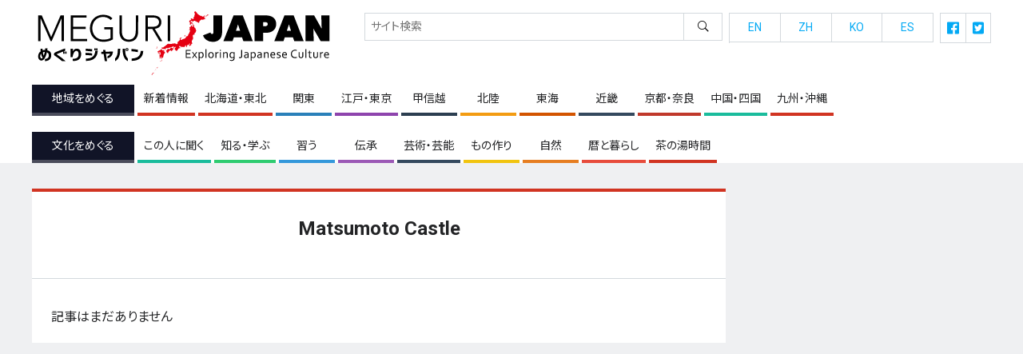

--- FILE ---
content_type: text/html; charset=UTF-8
request_url: https://meguri-japan.com/tag/matsumoto-castle/
body_size: 9631
content:
<!doctype html>
<html dir="ltr" lang="ja" prefix="og: https://ogp.me/ns#">
<head>
  <!-- Global site tag (gtag.js) - Google Analytics -->
  <script async src="https://www.googletagmanager.com/gtag/js?id=UA-111455527-3"></script>
  <script>
  window.dataLayer = window.dataLayer || [];
  function gtag(){dataLayer.push(arguments);}
  gtag('js', new Date());
  gtag('config', 'UA-111455527-3');
  </script>
  <meta name="viewport" content="width=device-width, initial-scale=1" />
  <link rel="profile" href="https://gmpg.org/xfn/11" />
  
  <title>Matsumoto Castle | めぐりジャパン</title>

		<!-- All in One SEO 4.9.3 - aioseo.com -->
	<meta name="robots" content="max-image-preview:large" />
	<link rel="canonical" href="https://meguri-japan.com/tag/matsumoto-castle/" />
	<meta name="generator" content="All in One SEO (AIOSEO) 4.9.3" />
		<script type="application/ld+json" class="aioseo-schema">
			{"@context":"https:\/\/schema.org","@graph":[{"@type":"BreadcrumbList","@id":"https:\/\/meguri-japan.com\/tag\/matsumoto-castle\/#breadcrumblist","itemListElement":[{"@type":"ListItem","@id":"https:\/\/meguri-japan.com#listItem","position":1,"name":"\u30db\u30fc\u30e0","item":"https:\/\/meguri-japan.com","nextItem":{"@type":"ListItem","@id":"https:\/\/meguri-japan.com\/tag\/matsumoto-castle\/#listItem","name":"Matsumoto Castle"}},{"@type":"ListItem","@id":"https:\/\/meguri-japan.com\/tag\/matsumoto-castle\/#listItem","position":2,"name":"Matsumoto Castle","previousItem":{"@type":"ListItem","@id":"https:\/\/meguri-japan.com#listItem","name":"\u30db\u30fc\u30e0"}}]},{"@type":"CollectionPage","@id":"https:\/\/meguri-japan.com\/tag\/matsumoto-castle\/#collectionpage","url":"https:\/\/meguri-japan.com\/tag\/matsumoto-castle\/","name":"Matsumoto Castle | \u3081\u3050\u308a\u30b8\u30e3\u30d1\u30f3","inLanguage":"ja","isPartOf":{"@id":"https:\/\/meguri-japan.com\/#website"},"breadcrumb":{"@id":"https:\/\/meguri-japan.com\/tag\/matsumoto-castle\/#breadcrumblist"}},{"@type":"Organization","@id":"https:\/\/meguri-japan.com\/#organization","name":"\u3081\u3050\u308a\u30b8\u30e3\u30d1\u30f3","description":"Meguri Japan","url":"https:\/\/meguri-japan.com\/"},{"@type":"WebSite","@id":"https:\/\/meguri-japan.com\/#website","url":"https:\/\/meguri-japan.com\/","name":"\u3081\u3050\u308a\u30b8\u30e3\u30d1\u30f3","description":"Meguri Japan","inLanguage":"ja","publisher":{"@id":"https:\/\/meguri-japan.com\/#organization"}}]}
		</script>
		<!-- All in One SEO -->

<link rel='dns-prefetch' href='//www.googletagmanager.com' />
<link rel="alternate" type="application/rss+xml" title="めぐりジャパン &raquo; Matsumoto Castle タグのフィード" href="https://meguri-japan.com/tag/matsumoto-castle/feed/" />
		<!-- This site uses the Google Analytics by MonsterInsights plugin v8.14.0 - Using Analytics tracking - https://www.monsterinsights.com/ -->
		<!-- Note: MonsterInsights is not currently configured on this site. The site owner needs to authenticate with Google Analytics in the MonsterInsights settings panel. -->
					<!-- No UA code set -->
				<!-- / Google Analytics by MonsterInsights -->
		<style id='wp-img-auto-sizes-contain-inline-css' type='text/css'>
img:is([sizes=auto i],[sizes^="auto," i]){contain-intrinsic-size:3000px 1500px}
/*# sourceURL=wp-img-auto-sizes-contain-inline-css */
</style>
<style id='wp-block-library-inline-css' type='text/css'>
:root{--wp-block-synced-color:#7a00df;--wp-block-synced-color--rgb:122,0,223;--wp-bound-block-color:var(--wp-block-synced-color);--wp-editor-canvas-background:#ddd;--wp-admin-theme-color:#007cba;--wp-admin-theme-color--rgb:0,124,186;--wp-admin-theme-color-darker-10:#006ba1;--wp-admin-theme-color-darker-10--rgb:0,107,160.5;--wp-admin-theme-color-darker-20:#005a87;--wp-admin-theme-color-darker-20--rgb:0,90,135;--wp-admin-border-width-focus:2px}@media (min-resolution:192dpi){:root{--wp-admin-border-width-focus:1.5px}}.wp-element-button{cursor:pointer}:root .has-very-light-gray-background-color{background-color:#eee}:root .has-very-dark-gray-background-color{background-color:#313131}:root .has-very-light-gray-color{color:#eee}:root .has-very-dark-gray-color{color:#313131}:root .has-vivid-green-cyan-to-vivid-cyan-blue-gradient-background{background:linear-gradient(135deg,#00d084,#0693e3)}:root .has-purple-crush-gradient-background{background:linear-gradient(135deg,#34e2e4,#4721fb 50%,#ab1dfe)}:root .has-hazy-dawn-gradient-background{background:linear-gradient(135deg,#faaca8,#dad0ec)}:root .has-subdued-olive-gradient-background{background:linear-gradient(135deg,#fafae1,#67a671)}:root .has-atomic-cream-gradient-background{background:linear-gradient(135deg,#fdd79a,#004a59)}:root .has-nightshade-gradient-background{background:linear-gradient(135deg,#330968,#31cdcf)}:root .has-midnight-gradient-background{background:linear-gradient(135deg,#020381,#2874fc)}:root{--wp--preset--font-size--normal:16px;--wp--preset--font-size--huge:42px}.has-regular-font-size{font-size:1em}.has-larger-font-size{font-size:2.625em}.has-normal-font-size{font-size:var(--wp--preset--font-size--normal)}.has-huge-font-size{font-size:var(--wp--preset--font-size--huge)}.has-text-align-center{text-align:center}.has-text-align-left{text-align:left}.has-text-align-right{text-align:right}.has-fit-text{white-space:nowrap!important}#end-resizable-editor-section{display:none}.aligncenter{clear:both}.items-justified-left{justify-content:flex-start}.items-justified-center{justify-content:center}.items-justified-right{justify-content:flex-end}.items-justified-space-between{justify-content:space-between}.screen-reader-text{border:0;clip-path:inset(50%);height:1px;margin:-1px;overflow:hidden;padding:0;position:absolute;width:1px;word-wrap:normal!important}.screen-reader-text:focus{background-color:#ddd;clip-path:none;color:#444;display:block;font-size:1em;height:auto;left:5px;line-height:normal;padding:15px 23px 14px;text-decoration:none;top:5px;width:auto;z-index:100000}html :where(.has-border-color){border-style:solid}html :where([style*=border-top-color]){border-top-style:solid}html :where([style*=border-right-color]){border-right-style:solid}html :where([style*=border-bottom-color]){border-bottom-style:solid}html :where([style*=border-left-color]){border-left-style:solid}html :where([style*=border-width]){border-style:solid}html :where([style*=border-top-width]){border-top-style:solid}html :where([style*=border-right-width]){border-right-style:solid}html :where([style*=border-bottom-width]){border-bottom-style:solid}html :where([style*=border-left-width]){border-left-style:solid}html :where(img[class*=wp-image-]){height:auto;max-width:100%}:where(figure){margin:0 0 1em}html :where(.is-position-sticky){--wp-admin--admin-bar--position-offset:var(--wp-admin--admin-bar--height,0px)}@media screen and (max-width:600px){html :where(.is-position-sticky){--wp-admin--admin-bar--position-offset:0px}}

/*# sourceURL=wp-block-library-inline-css */
</style><style id='global-styles-inline-css' type='text/css'>
:root{--wp--preset--aspect-ratio--square: 1;--wp--preset--aspect-ratio--4-3: 4/3;--wp--preset--aspect-ratio--3-4: 3/4;--wp--preset--aspect-ratio--3-2: 3/2;--wp--preset--aspect-ratio--2-3: 2/3;--wp--preset--aspect-ratio--16-9: 16/9;--wp--preset--aspect-ratio--9-16: 9/16;--wp--preset--color--black: #000000;--wp--preset--color--cyan-bluish-gray: #abb8c3;--wp--preset--color--white: #ffffff;--wp--preset--color--pale-pink: #f78da7;--wp--preset--color--vivid-red: #cf2e2e;--wp--preset--color--luminous-vivid-orange: #ff6900;--wp--preset--color--luminous-vivid-amber: #fcb900;--wp--preset--color--light-green-cyan: #7bdcb5;--wp--preset--color--vivid-green-cyan: #00d084;--wp--preset--color--pale-cyan-blue: #8ed1fc;--wp--preset--color--vivid-cyan-blue: #0693e3;--wp--preset--color--vivid-purple: #9b51e0;--wp--preset--gradient--vivid-cyan-blue-to-vivid-purple: linear-gradient(135deg,rgb(6,147,227) 0%,rgb(155,81,224) 100%);--wp--preset--gradient--light-green-cyan-to-vivid-green-cyan: linear-gradient(135deg,rgb(122,220,180) 0%,rgb(0,208,130) 100%);--wp--preset--gradient--luminous-vivid-amber-to-luminous-vivid-orange: linear-gradient(135deg,rgb(252,185,0) 0%,rgb(255,105,0) 100%);--wp--preset--gradient--luminous-vivid-orange-to-vivid-red: linear-gradient(135deg,rgb(255,105,0) 0%,rgb(207,46,46) 100%);--wp--preset--gradient--very-light-gray-to-cyan-bluish-gray: linear-gradient(135deg,rgb(238,238,238) 0%,rgb(169,184,195) 100%);--wp--preset--gradient--cool-to-warm-spectrum: linear-gradient(135deg,rgb(74,234,220) 0%,rgb(151,120,209) 20%,rgb(207,42,186) 40%,rgb(238,44,130) 60%,rgb(251,105,98) 80%,rgb(254,248,76) 100%);--wp--preset--gradient--blush-light-purple: linear-gradient(135deg,rgb(255,206,236) 0%,rgb(152,150,240) 100%);--wp--preset--gradient--blush-bordeaux: linear-gradient(135deg,rgb(254,205,165) 0%,rgb(254,45,45) 50%,rgb(107,0,62) 100%);--wp--preset--gradient--luminous-dusk: linear-gradient(135deg,rgb(255,203,112) 0%,rgb(199,81,192) 50%,rgb(65,88,208) 100%);--wp--preset--gradient--pale-ocean: linear-gradient(135deg,rgb(255,245,203) 0%,rgb(182,227,212) 50%,rgb(51,167,181) 100%);--wp--preset--gradient--electric-grass: linear-gradient(135deg,rgb(202,248,128) 0%,rgb(113,206,126) 100%);--wp--preset--gradient--midnight: linear-gradient(135deg,rgb(2,3,129) 0%,rgb(40,116,252) 100%);--wp--preset--font-size--small: 13px;--wp--preset--font-size--medium: 20px;--wp--preset--font-size--large: 36px;--wp--preset--font-size--x-large: 42px;--wp--preset--spacing--20: 0.44rem;--wp--preset--spacing--30: 0.67rem;--wp--preset--spacing--40: 1rem;--wp--preset--spacing--50: 1.5rem;--wp--preset--spacing--60: 2.25rem;--wp--preset--spacing--70: 3.38rem;--wp--preset--spacing--80: 5.06rem;--wp--preset--shadow--natural: 6px 6px 9px rgba(0, 0, 0, 0.2);--wp--preset--shadow--deep: 12px 12px 50px rgba(0, 0, 0, 0.4);--wp--preset--shadow--sharp: 6px 6px 0px rgba(0, 0, 0, 0.2);--wp--preset--shadow--outlined: 6px 6px 0px -3px rgb(255, 255, 255), 6px 6px rgb(0, 0, 0);--wp--preset--shadow--crisp: 6px 6px 0px rgb(0, 0, 0);}:where(.is-layout-flex){gap: 0.5em;}:where(.is-layout-grid){gap: 0.5em;}body .is-layout-flex{display: flex;}.is-layout-flex{flex-wrap: wrap;align-items: center;}.is-layout-flex > :is(*, div){margin: 0;}body .is-layout-grid{display: grid;}.is-layout-grid > :is(*, div){margin: 0;}:where(.wp-block-columns.is-layout-flex){gap: 2em;}:where(.wp-block-columns.is-layout-grid){gap: 2em;}:where(.wp-block-post-template.is-layout-flex){gap: 1.25em;}:where(.wp-block-post-template.is-layout-grid){gap: 1.25em;}.has-black-color{color: var(--wp--preset--color--black) !important;}.has-cyan-bluish-gray-color{color: var(--wp--preset--color--cyan-bluish-gray) !important;}.has-white-color{color: var(--wp--preset--color--white) !important;}.has-pale-pink-color{color: var(--wp--preset--color--pale-pink) !important;}.has-vivid-red-color{color: var(--wp--preset--color--vivid-red) !important;}.has-luminous-vivid-orange-color{color: var(--wp--preset--color--luminous-vivid-orange) !important;}.has-luminous-vivid-amber-color{color: var(--wp--preset--color--luminous-vivid-amber) !important;}.has-light-green-cyan-color{color: var(--wp--preset--color--light-green-cyan) !important;}.has-vivid-green-cyan-color{color: var(--wp--preset--color--vivid-green-cyan) !important;}.has-pale-cyan-blue-color{color: var(--wp--preset--color--pale-cyan-blue) !important;}.has-vivid-cyan-blue-color{color: var(--wp--preset--color--vivid-cyan-blue) !important;}.has-vivid-purple-color{color: var(--wp--preset--color--vivid-purple) !important;}.has-black-background-color{background-color: var(--wp--preset--color--black) !important;}.has-cyan-bluish-gray-background-color{background-color: var(--wp--preset--color--cyan-bluish-gray) !important;}.has-white-background-color{background-color: var(--wp--preset--color--white) !important;}.has-pale-pink-background-color{background-color: var(--wp--preset--color--pale-pink) !important;}.has-vivid-red-background-color{background-color: var(--wp--preset--color--vivid-red) !important;}.has-luminous-vivid-orange-background-color{background-color: var(--wp--preset--color--luminous-vivid-orange) !important;}.has-luminous-vivid-amber-background-color{background-color: var(--wp--preset--color--luminous-vivid-amber) !important;}.has-light-green-cyan-background-color{background-color: var(--wp--preset--color--light-green-cyan) !important;}.has-vivid-green-cyan-background-color{background-color: var(--wp--preset--color--vivid-green-cyan) !important;}.has-pale-cyan-blue-background-color{background-color: var(--wp--preset--color--pale-cyan-blue) !important;}.has-vivid-cyan-blue-background-color{background-color: var(--wp--preset--color--vivid-cyan-blue) !important;}.has-vivid-purple-background-color{background-color: var(--wp--preset--color--vivid-purple) !important;}.has-black-border-color{border-color: var(--wp--preset--color--black) !important;}.has-cyan-bluish-gray-border-color{border-color: var(--wp--preset--color--cyan-bluish-gray) !important;}.has-white-border-color{border-color: var(--wp--preset--color--white) !important;}.has-pale-pink-border-color{border-color: var(--wp--preset--color--pale-pink) !important;}.has-vivid-red-border-color{border-color: var(--wp--preset--color--vivid-red) !important;}.has-luminous-vivid-orange-border-color{border-color: var(--wp--preset--color--luminous-vivid-orange) !important;}.has-luminous-vivid-amber-border-color{border-color: var(--wp--preset--color--luminous-vivid-amber) !important;}.has-light-green-cyan-border-color{border-color: var(--wp--preset--color--light-green-cyan) !important;}.has-vivid-green-cyan-border-color{border-color: var(--wp--preset--color--vivid-green-cyan) !important;}.has-pale-cyan-blue-border-color{border-color: var(--wp--preset--color--pale-cyan-blue) !important;}.has-vivid-cyan-blue-border-color{border-color: var(--wp--preset--color--vivid-cyan-blue) !important;}.has-vivid-purple-border-color{border-color: var(--wp--preset--color--vivid-purple) !important;}.has-vivid-cyan-blue-to-vivid-purple-gradient-background{background: var(--wp--preset--gradient--vivid-cyan-blue-to-vivid-purple) !important;}.has-light-green-cyan-to-vivid-green-cyan-gradient-background{background: var(--wp--preset--gradient--light-green-cyan-to-vivid-green-cyan) !important;}.has-luminous-vivid-amber-to-luminous-vivid-orange-gradient-background{background: var(--wp--preset--gradient--luminous-vivid-amber-to-luminous-vivid-orange) !important;}.has-luminous-vivid-orange-to-vivid-red-gradient-background{background: var(--wp--preset--gradient--luminous-vivid-orange-to-vivid-red) !important;}.has-very-light-gray-to-cyan-bluish-gray-gradient-background{background: var(--wp--preset--gradient--very-light-gray-to-cyan-bluish-gray) !important;}.has-cool-to-warm-spectrum-gradient-background{background: var(--wp--preset--gradient--cool-to-warm-spectrum) !important;}.has-blush-light-purple-gradient-background{background: var(--wp--preset--gradient--blush-light-purple) !important;}.has-blush-bordeaux-gradient-background{background: var(--wp--preset--gradient--blush-bordeaux) !important;}.has-luminous-dusk-gradient-background{background: var(--wp--preset--gradient--luminous-dusk) !important;}.has-pale-ocean-gradient-background{background: var(--wp--preset--gradient--pale-ocean) !important;}.has-electric-grass-gradient-background{background: var(--wp--preset--gradient--electric-grass) !important;}.has-midnight-gradient-background{background: var(--wp--preset--gradient--midnight) !important;}.has-small-font-size{font-size: var(--wp--preset--font-size--small) !important;}.has-medium-font-size{font-size: var(--wp--preset--font-size--medium) !important;}.has-large-font-size{font-size: var(--wp--preset--font-size--large) !important;}.has-x-large-font-size{font-size: var(--wp--preset--font-size--x-large) !important;}
/*# sourceURL=global-styles-inline-css */
</style>

<style id='classic-theme-styles-inline-css' type='text/css'>
/*! This file is auto-generated */
.wp-block-button__link{color:#fff;background-color:#32373c;border-radius:9999px;box-shadow:none;text-decoration:none;padding:calc(.667em + 2px) calc(1.333em + 2px);font-size:1.125em}.wp-block-file__button{background:#32373c;color:#fff;text-decoration:none}
/*# sourceURL=/wp-includes/css/classic-themes.min.css */
</style>
<link rel='stylesheet' id='bogo-css' href='https://meguri-japan.com/mgr/wp-content/plugins/bogo/includes/css/style.css?ver=3.6.1' type='text/css' media='all' />
<link rel='stylesheet' id='contact-form-7-css' href='https://meguri-japan.com/mgr/wp-content/plugins/contact-form-7/includes/css/styles.css?ver=6.1.4' type='text/css' media='all' />
<link rel='stylesheet' id='cf7msm_styles-css' href='https://meguri-japan.com/mgr/wp-content/plugins/contact-form-7-multi-step-module/resources/cf7msm.css?ver=4.5' type='text/css' media='all' />
<link rel='stylesheet' id='contact-form-7-confirm-css' href='https://meguri-japan.com/mgr/wp-content/plugins/contact-form-7-add-confirm/includes/css/styles.css?ver=5.1' type='text/css' media='all' />
<link rel='stylesheet' id='globalstyle-css' href='https://meguri-japan.com/mgr/wp-content/themes/meguri-japan/assets/css/global.min.css?ver=1.0' type='text/css' media='all' />
<link rel='stylesheet' id='wp-pagenavi-css' href='https://meguri-japan.com/mgr/wp-content/plugins/wp-pagenavi/pagenavi-css.css?ver=2.70' type='text/css' media='all' />
<link rel="alternate" hreflang="es-ES" href="https://meguri-japan.com/es/tag/matsumoto-castle/" />
<link rel="alternate" hreflang="ja" href="https://meguri-japan.com/tag/matsumoto-castle/" />
<link rel="alternate" hreflang="ko-KR" href="https://meguri-japan.com/ko/tag/matsumoto-castle/" />
<link rel="alternate" hreflang="zh-CN" href="https://meguri-japan.com/zh/tag/matsumoto-castle/" />
<link rel="alternate" hreflang="en-US" href="https://meguri-japan.com/en/tag/matsumoto-castle/" />
<meta name="generator" content="Site Kit by Google 1.170.0" /><style type="text/css">.recentcomments a{display:inline !important;padding:0 !important;margin:0 !important;}</style><link rel="icon" href="https://meguri-japan.com/mgr/wp-content/uploads/2021/06/cropped-favicon-1-32x32.png" sizes="32x32" />
<link rel="icon" href="https://meguri-japan.com/mgr/wp-content/uploads/2021/06/cropped-favicon-1-192x192.png" sizes="192x192" />
<link rel="apple-touch-icon" href="https://meguri-japan.com/mgr/wp-content/uploads/2021/06/cropped-favicon-1-180x180.png" />
<meta name="msapplication-TileImage" content="https://meguri-japan.com/mgr/wp-content/uploads/2021/06/cropped-favicon-1-270x270.png" />
</head>
<body class="archive tag tag-matsumoto-castle tag-359 wp-theme-meguri-japan is-ja ja chrome">
<header class="global-header">
  <div class="global-header__inner">
    <div class="global-header-main">
      <div class="global-header-main__logo">
        <h1 class="global-brand"><a href="https://meguri-japan.com"><img src="https://meguri-japan.com/mgr/wp-content/themes/meguri-japan/assets//img/global-brand.svg" width="380" height="98" alt="めぐりジャパン"></a></h1>
      </div>
      <div class="global-header-main__trigger">
        <div class="menu-trigger">
          <button class="hamburger-trigger js-navigation-trigger">
            <span class="hamburger-icon">
              <span class="hamburger-icon__bar"></span>
            </span>
            <span class="hamburger-text"></span>
          </button>
        </div>
      </div>
    </div>
    <div class="global-header-navi-wrapper">
      <div class="global-header-navi">
        <div class="global-header-navi__category">
          <dl class="category-menu">
            <dt><span>地域をめぐる</span></dt>
            <dd>
              <ul>
                                                  <li>
                    <a href="https://meguri-japan.com/prefectures/information/" class="is-information">新着情報</a>
                  </li>
                                  <li>
                    <a href="https://meguri-japan.com/prefectures/hokkaido%e3%80%80tohoku/" class="is-hokkaido%e3%80%80tohoku">北海道・東北</a>
                  </li>
                                  <li>
                    <a href="https://meguri-japan.com/prefectures/kanto/" class="is-kanto">関東</a>
                  </li>
                                  <li>
                    <a href="https://meguri-japan.com/prefectures/edo-tokyo/" class="is-edo-tokyo">江戸・東京</a>
                  </li>
                                  <li>
                    <a href="https://meguri-japan.com/prefectures/koshinetsu/" class="is-koshinetsu">甲信越</a>
                  </li>
                                  <li>
                    <a href="https://meguri-japan.com/prefectures/hokuriku/" class="is-hokuriku">北陸</a>
                  </li>
                                  <li>
                    <a href="https://meguri-japan.com/prefectures/tokai/" class="is-tokai">東海</a>
                  </li>
                                  <li>
                    <a href="https://meguri-japan.com/prefectures/kinki/" class="is-kinki">近畿</a>
                  </li>
                                  <li>
                    <a href="https://meguri-japan.com/prefectures/kyoto-nara/" class="is-kyoto-nara">京都・奈良</a>
                  </li>
                                  <li>
                    <a href="https://meguri-japan.com/prefectures/chugoku/" class="is-chugoku">中国・四国</a>
                  </li>
                                  <li>
                    <a href="https://meguri-japan.com/prefectures/kyushu-okinawa/" class="is-kyushu-okinawa">九州・沖縄</a>
                  </li>
                              </ul>
            </dd>
          </dl>
          <dl class="category-menu">
            <dt><span>文化をめぐる</span></dt>
            <dd>
              <ul>
                                                  <li>
                    <a href="https://meguri-japan.com/category/conversations/" class="is-conversations">この人に聞く</a>
                  </li>
                                  <li>
                    <a href="https://meguri-japan.com/category/knowledge/" class="is-knowledge">知る・学ぶ</a>
                  </li>
                                  <li>
                    <a href="https://meguri-japan.com/category/pursuits/" class="is-pursuits">習う</a>
                  </li>
                                  <li>
                    <a href="https://meguri-japan.com/category/legacies/" class="is-legacies">伝承</a>
                  </li>
                                  <li>
                    <a href="https://meguri-japan.com/category/the-arts/" class="is-the-arts">芸術・芸能</a>
                  </li>
                                  <li>
                    <a href="https://meguri-japan.com/category/craftsmanship/" class="is-craftsmanship">もの作り</a>
                  </li>
                                  <li>
                    <a href="https://meguri-japan.com/category/the-natural-world/" class="is-the-natural-world">自然</a>
                  </li>
                                  <li>
                    <a href="https://meguri-japan.com/category/seasons-and-lifestyle/" class="is-seasons-and-lifestyle">暦と暮らし</a>
                  </li>
                                  <li>
                    <a href="https://meguri-japan.com/category/chanoyu/" class="is-chanoyu">茶の湯時間</a>
                  </li>
                              </ul>
            </dd>
          </dl>
        </div>
        <div class="global-header-navi__function">
          <div class="global-search">
            <form role="search" method="get" id="searchform" class="search-form" action="https://meguri-japan.com/">
              <input type="text" value="" name="s" class="search-form__input" placeholder="サイト検索" />
              <input type="submit" class="searchsubmit search-form__submit" value="&#xe99d;" />
            </form>
          </div>
          <div class="sub-menu-group">
          
                    
            <ul class="sub-menu is-lang">
                                          <li><a href="https://meguri-japan.com/en/">EN</a></li>
                                          <li><a href="https://meguri-japan.com/zh/">ZH</a></li>
                                          <li><a href="https://meguri-japan.com/ko/">KO</a></li>
                                          <li><a href="https://meguri-japan.com/es/">ES</a></li>
                          </ul>
            <ul class="sub-menu is-sns">
                            <li>
                <a href="https://www.facebook.com/100583609015264" target="_blank">
                  <svg xmlns="http://www.w3.org/2000/svg" viewBox="0 0 32 32">
                    <title>facebook</title>
                    <g id="svg-facebook-icon">
                      <path fill="currentColor" d="M30.23,0H1.77A1.76,1.76,0,0,0,0,1.76H0V30.23A1.76,1.76,0,0,0,1.76,32H15.5V21.31H10.85V15.93H15.5V12a9.48,9.48,0,0,1,.28-2.37.14.14,0,0,0,0-.06c.06-.2.12-.4.19-.58a3.25,3.25,0,0,1,.18-.43,1.34,1.34,0,0,1,.07-.18,5.86,5.86,0,0,1,.3-.55v0a6.38,6.38,0,0,1,.78-1l0,0a4.48,4.48,0,0,1,.4-.36l.09-.08L18.18,6l.21-.15.23-.13.36-.2.07,0a7.84,7.84,0,0,1,3.37-.7A41.24,41.24,0,0,1,26.58,5V9.86H23.73c-2.24,0-2.67,1.07-2.67,2.62v3.44H26.4l-.7,5.39H21.06V32h9.18A1.76,1.76,0,0,0,32,30.23V1.77A1.76,1.76,0,0,0,30.24,0Z" />
                    </g>
                  </svg>
                </a>
              </li>
              <li>
                <a href="https://twitter.com/meguri_japan?lang=ja" target="_blank">
                  <svg xmlns="http://www.w3.org/2000/svg" viewBox="0 0 32 32">
                    <title>twitter</title>
                    <g id="svg-twitter-icon">
                      <path fill="currentColor" d="M28.57,0H3.43A3.44,3.44,0,0,0,0,3.43V28.57A3.44,3.44,0,0,0,3.43,32H28.57A3.44,3.44,0,0,0,32,28.57V3.43A3.44,3.44,0,0,0,28.57,0ZM25.08,11.34c0,.2,0,.41,0,.61A13.24,13.24,0,0,1,11.76,25.28a13.26,13.26,0,0,1-7.19-2.1,10.55,10.55,0,0,0,1.13.06,9.41,9.41,0,0,0,5.81-2A4.7,4.7,0,0,1,7.14,18a5.2,5.2,0,0,0,2.11-.09A4.69,4.69,0,0,1,5.5,13.3v-.06a4.7,4.7,0,0,0,2.11.6A4.72,4.72,0,0,1,6.16,7.57a13.33,13.33,0,0,0,9.66,4.9,4.69,4.69,0,0,1,8-4.28,9.11,9.11,0,0,0,3-1.13,4.68,4.68,0,0,1-2.06,2.58,9.15,9.15,0,0,0,2.7-.73A9.87,9.87,0,0,1,25.08,11.34Z" />
                    </g>
                  </svg>
                </a>
              </li>
            </ul>
          </div>
        </div>
      </div>
    </div>
  </div>
</header>

<main class="global-main js-window-fixer-target">
  <div class="global-main__inner">
        <div class="site-column">
      <div class="site-column__main">
        <article class="main-article">
  
<section class="archive-page is-matsumoto-castle ">
  <div class="archive-page__inner">
        <div class="archive-header">
      <div class="archive-header__text">
        <h2>Matsumoto Castle</h2>
              </div>
    </div>
            <div class="archive-body">
      <div class="main-body">
        <p>記事はまだありません</p>
      </div>
      
    </div>
      </div>
</section>
</article>      </div>
      <div class="site-column__sub">
		  <div>
			  <script async src="https://pagead2.googlesyndication.com/pagead/js/adsbygoogle.js?client=ca-pub-8387373185452813"
     crossorigin="anonymous"></script>
<!-- meguri_side_top -->
<ins class="adsbygoogle"
     style="display:block"
     data-ad-client="ca-pub-8387373185452813"
     data-ad-slot="7064258683"
     data-ad-format="auto"
     data-full-width-responsive="true"></ins>
<script>
     (adsbygoogle = window.adsbygoogle || []).push({});
</script>
		  </div>
		  <div>
			<div class="global-side">
<div class="side-banner">
  <div class="adsbygoogle-wrapper">
    <script async src="https://pagead2.googlesyndication.com/pagead/js/adsbygoogle.js?client=ca-pub-8387373185452813" crossorigin="anonymous"></script>
  </div>
</div><dl class="ranking-list">
  <dt>注目の記事</dt>
  <dd>
    <ul>
            <li>
        <a href="https://meguri-japan.com/chanoyu/20250817_18377/" class="ranking-card is-chanoyu">
                  <figure class="ranking-card__photo"><img width="200" height="160" src="https://meguri-japan.com/mgr/wp-content/uploads/2023/12/懐石1-200x160.jpg" class="attachment-thumbnail size-thumbnail wp-post-image" alt="" decoding="async" loading="lazy" /></figure>
                  <div class="ranking-card__data">
            <p><span class="ranking-category is-chanoyu">茶の湯時間</span></p>
            <h2 class="ranking-title">茶懐石に学ぶもてなしの極意。亭主と客が気持ちを交わす茶懐石の流れ</h2>
          </div>
        </a>
      </li>
            <li>
        <a href="https://meguri-japan.com/knowledge/20251031_231/" class="ranking-card is-knowledge">
                  <figure class="ranking-card__photo"><img width="200" height="160" src="https://meguri-japan.com/mgr/wp-content/uploads/2021/06/37e3808047553cedb34daa9b1d7ab2a3-200x160.jpg" class="attachment-thumbnail size-thumbnail wp-post-image" alt="" decoding="async" loading="lazy" /></figure>
                  <div class="ranking-card__data">
            <p><span class="ranking-category is-knowledge">知る・学ぶ</span></p>
            <h2 class="ranking-title">日本の家、各部の呼び名と由来・役割</h2>
          </div>
        </a>
      </li>
            <li>
        <a href="https://meguri-japan.com/legacies/20210624_1348/" class="ranking-card is-legacies">
                  <figure class="ranking-card__photo"><img width="200" height="160" src="https://meguri-japan.com/mgr/wp-content/uploads/2021/06/ookami2-4-200x160.jpg" class="attachment-thumbnail size-thumbnail wp-post-image" alt="" decoding="async" loading="lazy" /></figure>
                  <div class="ranking-card__data">
            <p><span class="ranking-category is-legacies">伝承</span></p>
            <h2 class="ranking-title">狼信仰—自然への崇拝と畏怖　第2回・お犬さま信仰の三峯神社</h2>
          </div>
        </a>
      </li>
            <li>
        <a href="https://meguri-japan.com/knowledge/20250815_16108/" class="ranking-card is-knowledge">
                  <figure class="ranking-card__photo"><img width="200" height="160" src="https://meguri-japan.com/mgr/wp-content/uploads/2023/02/神社a-200x160.jpg" class="attachment-thumbnail size-thumbnail wp-post-image" alt="" decoding="async" loading="lazy" /></figure>
                  <div class="ranking-card__data">
            <p><span class="ranking-category is-knowledge">知る・学ぶ</span></p>
            <h2 class="ranking-title">神社のいろは　神社のカタチから参拝の仕方まで神社の基礎知識</h2>
          </div>
        </a>
      </li>
            <li>
        <a href="https://meguri-japan.com/exploring-the-regions/20260115_21395/" class="ranking-card is-information">
                  <figure class="ranking-card__photo"><img width="200" height="160" src="https://meguri-japan.com/mgr/wp-content/uploads/2026/01/cd463696-7229-41ba-8000-5d43a1fb91ad-200x160.webp" class="attachment-thumbnail size-thumbnail wp-post-image" alt="" decoding="async" loading="lazy" /></figure>
                  <div class="ranking-card__data">
            <p><span class="ranking-category is-information">新着情報</span></p>
            <h2 class="ranking-title">＜埼玉＞地域愛が織りなす彩の国の恵み ファミマ×テレ玉コラボが美食の饗宴を届ける</h2>
          </div>
        </a>
      </li>
          </ul>
  </dd>
</dl>
<div class="side-banner">
  <div class="adsbygoogle-wrapper">
    <script async src="https://pagead2.googlesyndication.com/pagead/js/adsbygoogle.js?client=ca-pub-8387373185452813" crossorigin="anonymous"></script>
  </div>
</div><ul class="side-links">
  <li><a href="https://meguri-japan.com/chanoyu/20250713_20109/" target="_blank"><img src="https://meguri-japan.com/mgr/wp-content/uploads/2025/07/茶の湯リンクB.jpg" alt="東京江戸川 小野里茶の湯クラブ" /></a></li><li><a href="https://www.youtube.com/watch?v=yNimrbDyTfU" target="_blank"><img src="https://meguri-japan.com/mgr/wp-content/uploads/2021/06/PHA-3.jpg" alt="めぐりジャパン Photo Album" /></a></li><li><a href="http://www.7oaks.co.jp/index.html" target="_blank"><img src="https://meguri-japan.com/mgr/wp-content/uploads/2023/02/セブンオークスlinkb.jpg" alt="㈱セブンオークス・パブリシング" /></a></li></ul>

<ul class="side-links">
  <li><a href="https://www.facebook.com/100583609015264" target="_blank"><img src="https://meguri-japan.com/mgr/wp-content/themes/meguri-japan/assets//img/banner-facebook.png" alt="㈱セブンオークス・パブリシング" /></a></li>
  <li><a href="https://twitter.com/meguri_japan?lang=ja" target="_blank"><img src="https://meguri-japan.com/mgr/wp-content/themes/meguri-japan/assets//img/banner-twitter.png" alt="㈱セブンオークス・パブリシング" /></a></li>
</ul></div>		  </div>
		  		  <div style="margin-top:1rem;">
			  <script async src="https://pagead2.googlesyndication.com/pagead/js/adsbygoogle.js?client=ca-pub-8387373185452813"
     crossorigin="anonymous"></script>
<!-- meguri_side_top -->
<ins class="adsbygoogle"
     style="display:block"
     data-ad-client="ca-pub-8387373185452813"
     data-ad-slot="7064258683"
     data-ad-format="auto"
     data-full-width-responsive="true"></ins>
<script>
     (adsbygoogle = window.adsbygoogle || []).push({});
</script>
		  </div>
      </div>
    </div>
  </div>
</main>
  <footer class="global-footer">
    <div class="global-footer__inner">
      <div class="global-footer-navigation">
        <div class="global-footer-navigation__add">
          <h2>一般社団法人めぐりジャパン</h2>
          <h3>MEGURI JAPAN</h3>

          <p>〒134-0081 東京都江戸川区北葛西2-10-8<br>
            2-10-8 Kitakasai Edgawa city Tokyo JAPAN</p>
        </div>
        <nav class="global-footer-navigation__navi">
                <ul>
                <li><a href="https://meguri-japan.com/corporate-profile/">法人概要</a></li>
                <li><a href="https://meguri-japan.com/contact/">お問い合わせ</a></li>
                <li><a href="https://meguri-japan.com/sitepolicy/">サイトポリシー</a></li>
                </ul>
              <p class="global-copyrights">Copyright© Meguri Japan, All rights reserved.</p>
      </nav>
    </div>
  </footer><script type="speculationrules">
{"prefetch":[{"source":"document","where":{"and":[{"href_matches":"/*"},{"not":{"href_matches":["/mgr/wp-*.php","/mgr/wp-admin/*","/mgr/wp-content/uploads/*","/mgr/wp-content/*","/mgr/wp-content/plugins/*","/mgr/wp-content/themes/meguri-japan/*","/*\\?(.+)"]}},{"not":{"selector_matches":"a[rel~=\"nofollow\"]"}},{"not":{"selector_matches":".no-prefetch, .no-prefetch a"}}]},"eagerness":"conservative"}]}
</script>
<script type="text/javascript" src="https://meguri-japan.com/mgr/wp-content/themes/meguri-japan/assets/vendor/jquery.min.js?ver=1.0" id="jquery-js"></script>
<script type="text/javascript" src="https://meguri-japan.com/mgr/wp-includes/js/dist/hooks.min.js?ver=dd5603f07f9220ed27f1" id="wp-hooks-js"></script>
<script type="text/javascript" src="https://meguri-japan.com/mgr/wp-includes/js/dist/i18n.min.js?ver=c26c3dc7bed366793375" id="wp-i18n-js"></script>
<script type="text/javascript" id="wp-i18n-js-after">
/* <![CDATA[ */
wp.i18n.setLocaleData( { 'text direction\u0004ltr': [ 'ltr' ] } );
//# sourceURL=wp-i18n-js-after
/* ]]> */
</script>
<script type="text/javascript" src="https://meguri-japan.com/mgr/wp-content/plugins/contact-form-7/includes/swv/js/index.js?ver=6.1.4" id="swv-js"></script>
<script type="text/javascript" id="contact-form-7-js-translations">
/* <![CDATA[ */
( function( domain, translations ) {
	var localeData = translations.locale_data[ domain ] || translations.locale_data.messages;
	localeData[""].domain = domain;
	wp.i18n.setLocaleData( localeData, domain );
} )( "contact-form-7", {"translation-revision-date":"2025-11-30 08:12:23+0000","generator":"GlotPress\/4.0.3","domain":"messages","locale_data":{"messages":{"":{"domain":"messages","plural-forms":"nplurals=1; plural=0;","lang":"ja_JP"},"This contact form is placed in the wrong place.":["\u3053\u306e\u30b3\u30f3\u30bf\u30af\u30c8\u30d5\u30a9\u30fc\u30e0\u306f\u9593\u9055\u3063\u305f\u4f4d\u7f6e\u306b\u7f6e\u304b\u308c\u3066\u3044\u307e\u3059\u3002"],"Error:":["\u30a8\u30e9\u30fc:"]}},"comment":{"reference":"includes\/js\/index.js"}} );
//# sourceURL=contact-form-7-js-translations
/* ]]> */
</script>
<script type="text/javascript" id="contact-form-7-js-before">
/* <![CDATA[ */
var wpcf7 = {
    "api": {
        "root": "https:\/\/meguri-japan.com\/wp-json\/",
        "namespace": "contact-form-7\/v1"
    }
};
//# sourceURL=contact-form-7-js-before
/* ]]> */
</script>
<script type="text/javascript" src="https://meguri-japan.com/mgr/wp-content/plugins/contact-form-7/includes/js/index.js?ver=6.1.4" id="contact-form-7-js"></script>
<script type="text/javascript" id="cf7msm-js-extra">
/* <![CDATA[ */
var cf7msm_posted_data = [];
//# sourceURL=cf7msm-js-extra
/* ]]> */
</script>
<script type="text/javascript" src="https://meguri-japan.com/mgr/wp-content/plugins/contact-form-7-multi-step-module/resources/cf7msm.min.js?ver=4.5" id="cf7msm-js"></script>
<script type="text/javascript" src="https://meguri-japan.com/mgr/wp-includes/js/jquery/jquery.form.min.js?ver=4.3.0" id="jquery-form-js"></script>
<script type="text/javascript" src="https://meguri-japan.com/mgr/wp-content/plugins/contact-form-7-add-confirm/includes/js/scripts.js?ver=5.1" id="contact-form-7-confirm-js"></script>
<script type="text/javascript" src="https://meguri-japan.com/mgr/wp-content/themes/meguri-japan/assets/capsule-assets/js/capsule-script.js?ver=1.0" id="capsule-js"></script>
<script type="text/javascript" src="https://meguri-japan.com/mgr/wp-content/themes/meguri-japan/assets/vendor/slick/slick.min.js?ver=1.0" id="slick-js"></script>
<script type="text/javascript" src="https://meguri-japan.com/mgr/wp-content/themes/meguri-japan/assets/js/global.js?ver=1.0" id="global-js"></script>
</body>
</html>


--- FILE ---
content_type: text/html; charset=utf-8
request_url: https://www.google.com/recaptcha/api2/aframe
body_size: 269
content:
<!DOCTYPE HTML><html><head><meta http-equiv="content-type" content="text/html; charset=UTF-8"></head><body><script nonce="WK33Ijb2VHgkgJAKKZYM3A">/** Anti-fraud and anti-abuse applications only. See google.com/recaptcha */ try{var clients={'sodar':'https://pagead2.googlesyndication.com/pagead/sodar?'};window.addEventListener("message",function(a){try{if(a.source===window.parent){var b=JSON.parse(a.data);var c=clients[b['id']];if(c){var d=document.createElement('img');d.src=c+b['params']+'&rc='+(localStorage.getItem("rc::a")?sessionStorage.getItem("rc::b"):"");window.document.body.appendChild(d);sessionStorage.setItem("rc::e",parseInt(sessionStorage.getItem("rc::e")||0)+1);localStorage.setItem("rc::h",'1768629264285');}}}catch(b){}});window.parent.postMessage("_grecaptcha_ready", "*");}catch(b){}</script></body></html>